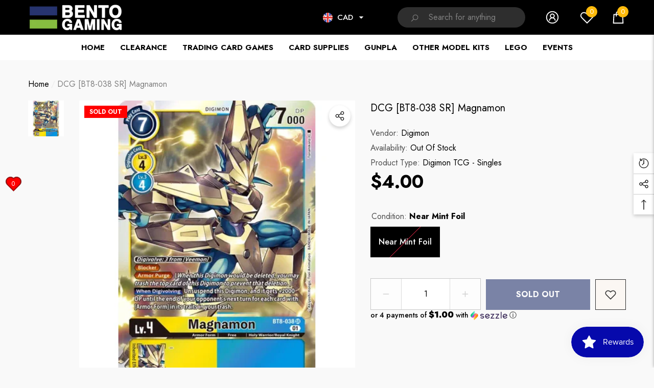

--- FILE ---
content_type: text/html; charset=utf-8
request_url: https://bentogaming.com/products/5486253?view=ajax_section_recently_viewed&_=1769114721243
body_size: 2767
content:


<div class="product">
    
<div class="product-item" data-product-id="7772326756515" data-json-product='{"title": &quot;DCG [BT8-038 SR] Magnamon&quot;, "id": 7772326756515, "url": "\/products\/5486253", "price_min": 400,  "handle": "5486253", "media": [{"alt":null,"id":27474709872803,"position":1,"preview_image":{"aspect_ratio":1.0,"height":437,"width":437,"src":"\/\/bentogaming.com\/cdn\/shop\/products\/BT8-038.png?v=1734168110"},"aspect_ratio":1.0,"height":437,"media_type":"image","src":"\/\/bentogaming.com\/cdn\/shop\/products\/BT8-038.png?v=1734168110","width":437}], "variants": [{&quot;id&quot;:42690859335843,&quot;title&quot;:&quot;Near Mint Foil&quot;,&quot;option1&quot;:&quot;Near Mint Foil&quot;,&quot;option2&quot;:null,&quot;option3&quot;:null,&quot;sku&quot;:&quot;DIGICARDS&quot;,&quot;requires_shipping&quot;:true,&quot;taxable&quot;:true,&quot;featured_image&quot;:null,&quot;available&quot;:false,&quot;name&quot;:&quot;DCG [BT8-038 SR] Magnamon - Near Mint Foil&quot;,&quot;public_title&quot;:&quot;Near Mint Foil&quot;,&quot;options&quot;:[&quot;Near Mint Foil&quot;],&quot;price&quot;:400,&quot;weight&quot;:4,&quot;compare_at_price&quot;:null,&quot;inventory_management&quot;:&quot;shopify&quot;,&quot;barcode&quot;:&quot;5486253&quot;,&quot;requires_selling_plan&quot;:false,&quot;selling_plan_allocations&quot;:[]}]}'>
    <div class="card style-1">
        <div class="card-product">
            <div class="card-product__wrapper"><div class="card__badge badge-left halo-productBadges halo-productBadges--left style-1" data-new-badge-number="30"><span class="badge sold-out-badge" aria-hidden="true">
                Sold out
            </span></div><a class="card-media card-media-- media--hover-effect"
    href="/products/5486253"
    
        
    
    draggable="false"
><img srcset="//bentogaming.com/cdn/shop/products/BT8-038_165x.png?v=1734168110 165w,//bentogaming.com/cdn/shop/products/BT8-038_170x.png?v=1734168110 170w,//bentogaming.com/cdn/shop/products/BT8-038_185x.png?v=1734168110 185w,//bentogaming.com/cdn/shop/products/BT8-038_198x.png?v=1734168110 198w,//bentogaming.com/cdn/shop/products/BT8-038_210x.png?v=1734168110 210w,//bentogaming.com/cdn/shop/products/BT8-038_220x.png?v=1734168110 220w,//bentogaming.com/cdn/shop/products/BT8-038_245x.png?v=1734168110 245w,//bentogaming.com/cdn/shop/products/BT8-038_270x.png?v=1734168110 270w,//bentogaming.com/cdn/shop/products/BT8-038_290x.png?v=1734168110 290w,//bentogaming.com/cdn/shop/products/BT8-038_320x.png?v=1734168110 320w,//bentogaming.com/cdn/shop/products/BT8-038_355x.png?v=1734168110 355w,//bentogaming.com/cdn/shop/products/BT8-038_360x.png?v=1734168110 360w,//bentogaming.com/cdn/shop/products/BT8-038_370x.png?v=1734168110 370w,//bentogaming.com/cdn/shop/products/BT8-038_420x.png?v=1734168110 420w,//bentogaming.com/cdn/shop/products/BT8-038_430x.png?v=1734168110 430w"
src="//bentogaming.com/cdn/shop/products/BT8-038_533x.png?v=1734168110" width="437" height="437"
sizes="(min-width: 1100px) 437px, (min-width: 750px) calc((100vw - 130px) / 2), calc((100vw - 50px) / 2)" 
alt="DCG [BT8-038 SR] Magnamon" size="437"loading="lazy" class="lazyload"/></a>

                <div class="card-product__group group-right "><div class="card-product__group-item card-wishlist">
                <a class="wishlist-icon" href="#" data-wishlist data-wishlist-handle="5486253" data-product-id="7772326756515" role="button">
                    <span class="visually-hidden">Add To Wishlist</span><span class="text">Add To Wishlist</span><svg xmlns="http://www.w3.org/2000/svg" viewBox="0 0 32 32" aria-hidden="true" focusable="false" role="presentation" class="icon icon-wishlist"><path d="M 9.5 5 C 5.363281 5 2 8.402344 2 12.5 C 2 13.929688 2.648438 15.167969 3.25 16.0625 C 3.851563 16.957031 4.46875 17.53125 4.46875 17.53125 L 15.28125 28.375 L 16 29.09375 L 16.71875 28.375 L 27.53125 17.53125 C 27.53125 17.53125 30 15.355469 30 12.5 C 30 8.402344 26.636719 5 22.5 5 C 19.066406 5 16.855469 7.066406 16 7.9375 C 15.144531 7.066406 12.933594 5 9.5 5 Z M 9.5 7 C 12.488281 7 15.25 9.90625 15.25 9.90625 L 16 10.75 L 16.75 9.90625 C 16.75 9.90625 19.511719 7 22.5 7 C 25.542969 7 28 9.496094 28 12.5 C 28 14.042969 26.125 16.125 26.125 16.125 L 16 26.25 L 5.875 16.125 C 5.875 16.125 5.390625 15.660156 4.90625 14.9375 C 4.421875 14.214844 4 13.273438 4 12.5 C 4 9.496094 6.457031 7 9.5 7 Z"/></svg>
                </a>
            </div><div class="card-product__group-item card-quickview card-quickviewIcon card-mobile__visible card-tablet__visible">
                <a class="quickview-icon" href="javascript:void(0)" data-product-id="7772326756515" data-open-quick-view-popup data-product-handle="5486253" role="button">
                    <span class="visually-hidden">Quick View</span><span class="text">
                            Quick View
                        </span><svg xmlns="http://www.w3.org/2000/svg" viewBox="0 0 32 32" aria-hidden="true" focusable="false" role="presentation" class="icon icon-eyes">
		<path d="M 16 8 C 7.664063 8 1.25 15.34375 1.25 15.34375 L 0.65625 16 L 1.25 16.65625 C 1.25 16.65625 7.097656 23.324219 14.875 23.9375 C 15.246094 23.984375 15.617188 24 16 24 C 16.382813 24 16.753906 23.984375 17.125 23.9375 C 24.902344 23.324219 30.75 16.65625 30.75 16.65625 L 31.34375 16 L 30.75 15.34375 C 30.75 15.34375 24.335938 8 16 8 Z M 16 10 C 18.203125 10 20.234375 10.601563 22 11.40625 C 22.636719 12.460938 23 13.675781 23 15 C 23 18.613281 20.289063 21.582031 16.78125 21.96875 C 16.761719 21.972656 16.738281 21.964844 16.71875 21.96875 C 16.480469 21.980469 16.242188 22 16 22 C 15.734375 22 15.476563 21.984375 15.21875 21.96875 C 11.710938 21.582031 9 18.613281 9 15 C 9 13.695313 9.351563 12.480469 9.96875 11.4375 L 9.9375 11.4375 C 11.71875 10.617188 13.773438 10 16 10 Z M 16 12 C 14.34375 12 13 13.34375 13 15 C 13 16.65625 14.34375 18 16 18 C 17.65625 18 19 16.65625 19 15 C 19 13.34375 17.65625 12 16 12 Z M 7.25 12.9375 C 7.09375 13.609375 7 14.285156 7 15 C 7 16.753906 7.5 18.394531 8.375 19.78125 C 5.855469 18.324219 4.105469 16.585938 3.53125 16 C 4.011719 15.507813 5.351563 14.203125 7.25 12.9375 Z M 24.75 12.9375 C 26.648438 14.203125 27.988281 15.507813 28.46875 16 C 27.894531 16.585938 26.144531 18.324219 23.625 19.78125 C 24.5 18.394531 25 16.753906 25 15 C 25 14.285156 24.90625 13.601563 24.75 12.9375 Z"/>
	</svg>
                </a>
            </div><div class="card-product__group-item card-compare card-compareIcon" data-product-compare data-product-compare-handle="5486253" data-product-compare-id="7772326756515"><div class="compare-icon">
	    <input
	    	
	    		id="compare-7772326756515"
	    	
	    	class="compare-checkbox"
	    	type="checkbox"
	    	name="compare"
	    	value="5486253"
	    >
	    <label
	    	class="compare-label"
	    	
	    		for="compare-7772326756515"
	    	
	    >
	    	<span class="visually-hidden">Add to Compare</span><span class="text">
			    			Add to Compare
			    		</span><svg aria-hidden="true" focusable="false" data-prefix="fal" data-icon="random" role="img" xmlns="http://www.w3.org/2000/svg" viewBox="0 0 512 512" class="icon icon-compare"><path d="M0 128v-8c0-6.6 5.4-12 12-12h105.8c3.3 0 6.5 1.4 8.8 3.9l89.7 97-21.8 23.6L109 140H12c-6.6 0-12-5.4-12-12zm502.6 278.6l-64 64c-20.1 20.1-54.6 5.8-54.6-22.6v-44h-25.7c-3.3 0-6.5-1.4-8.8-3.9l-89.7-97 21.8-23.6L367 372h17v-52c0-28.5 34.5-42.7 54.6-22.6l64 64c12.5 12.5 12.5 32.7 0 45.2zm-19.8-25.4l-64-64c-2.5-2.5-6.8-.7-6.8 2.8v128c0 3.6 4.3 5.4 6.8 2.8l64-64c1.6-1.5 1.6-4.1 0-5.6zm19.8-230.6l-64 64c-20.1 20.1-54.6 5.8-54.6-22.6v-52h-17L126.6 400.1c-2.3 2.5-5.5 3.9-8.8 3.9H12c-6.6 0-12-5.4-12-12v-8c0-6.6 5.4-12 12-12h97l240.4-260.1c2.3-2.5 5.5-3.9 8.8-3.9H384V64c0-28.5 34.5-42.7 54.6-22.6l64 64c12.5 12.5 12.5 32.7 0 45.2zm-19.8-25.4l-64-64c-2.5-2.5-6.8-.7-6.8 2.8v128c0 3.6 4.3 5.4 6.8 2.8l64-64c1.6-1.5 1.6-4.1 0-5.6z"></path></svg></label>
	</div>
</div></div></div>
        </div>
        <div class="card-information"><div class="card-information__wrapper text-center"><a class="card-title link-underline card-title-ellipsis" href="/products/5486253" data-product-title="DCG [BT8-038 SR] Magnamon" data-product-url="/products/5486253">
                    <span class="text">DCG [BT8-038 SR] Magnamon</span>
                </a><div class="card-price" id="card-price-7772326756515">
                        
<div class="price  price--sold-out ">
    <dl><div class="price__regular">
            <dt>
                <span class="visually-hidden visually-hidden--inline">Regular price</span>
            </dt>
            <dd class="price__last">
                <span class="price-item price-item--regular">
                    $4.00
                </span>
            </dd>
        </div>
        <div class="price__sale">
            <dt class="price__compare">
                <span class="visually-hidden visually-hidden--inline">Regular price</span>
            </dt>
            <dd class="price__compare">
                <s class="price-item price-item--regular">
                    
                </s>
            </dd>
            <dt>
                <span class="visually-hidden visually-hidden--inline">Sale price</span>
            </dt>
            <dd class="price__last">
                <span class="price-item price-item--sale">
                    $4.00
                </span>
            </dd>
        </div>
        <small class="unit-price caption hidden">
            <dt class="visually-hidden">Unit price</dt>
            <dd class="price__last">
                <span role="none"></span>
                <span aria-hidden="true">/</span>
                <span class="visually-hidden">&nbsp;per&nbsp;</span>
                <span role="none">
                </span>
            </dd>
        </small>
    </dl>
</div>

                    </div></div></div>
    </div>
</div>

</div>

--- FILE ---
content_type: text/css
request_url: https://bentogaming.com/cdn/shop/t/17/assets/boost-sd-custom.css?v=1769114723756
body_size: -643
content:
/*# sourceMappingURL=/cdn/shop/t/17/assets/boost-sd-custom.css.map?v=1769114723756 */


--- FILE ---
content_type: text/javascript
request_url: https://bentogaming.com/cdn/shop/t/17/assets/predictive-search.js?v=78245914387983405891693624679
body_size: 918
content:
class PredictiveSearch extends HTMLElement{constructor(){super(),this.cachedResults={},this.input=this.querySelector('input[type="search"]'),this.isOpen=!1,this.predictiveSearchResults=this.querySelector("[data-predictive-search]"),this.quickSearchTrendingProduct=this.querySelector("[data-quick-trendingProduct]"),this.setupEventListeners()}setupEventListeners(){this.querySelector("form.search").addEventListener("submit",this.onFormSubmit.bind(this)),this.input.addEventListener("input",debounce(event=>{this.onChange(event)},300).bind(this)),this.input.addEventListener("focus",this.onFocus.bind(this)),this.addEventListener("focusout",this.onFocusOut.bind(this)),this.addEventListener("keyup",this.onKeyup.bind(this)),this.addEventListener("keydown",this.onKeydown.bind(this))}getQuery(){return this.input.value.trim()}onChange(){const searchTerm=this.getQuery();if(!searchTerm.length){this.close(!0);return}this.getSearchResults(searchTerm)}onFormSubmit(event){(!this.getQuery().length||this.querySelector('[aria-selected="true"] a'))&&event.preventDefault()}onFocus(){const searchTerm=this.getQuery();searchTerm.length&&(this.getAttribute("results")==="true"?(this.open(),this.setShowPredictive()):(this.getSearchResults(searchTerm),this.setShowPredictive()))}onFocusOut(){setTimeout(()=>{this.contains(document.activeElement)||this.close()})}onKeyup(event){switch(this.getQuery().length||this.close(!0),event.preventDefault(),event.code){case"ArrowUp":this.switchOption("up");break;case"ArrowDown":this.switchOption("down");break;case"Enter":this.selectOption();break}}onKeydown(event){(event.code==="ArrowUp"||event.code==="ArrowDown")&&event.preventDefault()}switchOption(direction){if(!this.getAttribute("open"))return;const moveUp=direction==="up",selectedElement=this.querySelector('[aria-selected="true"]'),allElements=this.querySelectorAll("li");let activeElement=this.querySelector("li");moveUp&&!selectedElement||(this.statusElement.textContent="",!moveUp&&selectedElement?activeElement=selectedElement.nextElementSibling||allElements[0]:moveUp&&(activeElement=selectedElement.previousElementSibling||allElements[allElements.length-1]),activeElement!==selectedElement&&(activeElement.setAttribute("aria-selected",!0),selectedElement&&selectedElement.setAttribute("aria-selected",!1),this.setLiveRegionText(activeElement.textContent),this.input.setAttribute("aria-activedescendant",activeElement.id)))}selectOption(){const selectedProduct=this.querySelector('[aria-selected="true"] a, [aria-selected="true"] button');selectedProduct&&selectedProduct.click()}getSearchResults(searchTerm){const queryKey=searchTerm.replace(" ","-").toLowerCase();if(this.setLiveRegionLoadingState(),this.cachedResults[queryKey]){this.renderSearchResults(this.cachedResults[queryKey]);return}fetch(`${window.routes.predictive_search_url}?q=${encodeURIComponent(searchTerm)}&${encodeURIComponent("resources[type]")}=product&${encodeURIComponent("resources[limit]")}=4&section_id=predictive-search`).then(response=>{if(!response.ok){var error=new Error(response.status);throw this.close(),error}return response.text()}).then(text=>{const resultsMarkup=new DOMParser().parseFromString(text,"text/html").querySelector("#shopify-section-predictive-search").innerHTML;this.cachedResults[queryKey]=resultsMarkup,this.renderSearchResults(resultsMarkup)}).catch(error=>{throw this.close(),error})}setLiveRegionLoadingState(){this.statusElement=this.statusElement||this.querySelector(".predictive-search-status"),this.loadingText=this.loadingText||this.getAttribute("data-loading-text"),this.setLiveRegionText(this.loadingText),this.setAttribute("loading",!0)}setLiveRegionText(statusText){this.statusElement.setAttribute("aria-hidden","false"),this.statusElement.textContent=statusText,setTimeout(()=>{this.statusElement.setAttribute("aria-hidden","true")},1e3)}renderSearchResults(resultsMarkup){this.predictiveSearchResults.innerHTML=resultsMarkup,this.setAttribute("results",!0),this.setLiveRegionResults(),this.open(),this.setShowPredictive(),this.setOthers()}setLiveRegionResults(){this.removeAttribute("loading"),this.setLiveRegionText(this.querySelector("[data-predictive-search-live-region-count-value]").textContent)}open(){this.setAttribute("open",!0),this.input.setAttribute("aria-expanded",!0),this.isOpen=!0}close(clearSearchTerm=!1){clearSearchTerm&&(this.input.value="",this.removeAttribute("results"),this.setHiddenPredictive());const selected=this.querySelector('[aria-selected="true"]');selected&&selected.setAttribute("aria-selected",!1),this.input.setAttribute("aria-activedescendant",""),this.removeAttribute("open"),this.input.setAttribute("aria-expanded",!1),this.resultsMaxHeight=!1,this.predictiveSearchResults.removeAttribute("style"),this.isOpen=!1}setShowPredictive(){this.predictiveSearchResults.classList.add("is-show"),this.predictiveSearchResults.classList.remove("is-hidden"),this.quickSearchTrendingProduct.classList.remove("is-show"),this.quickSearchTrendingProduct.classList.add("is-hidden")}setHiddenPredictive(){this.predictiveSearchResults.classList.add("is-hidden"),this.predictiveSearchResults.classList.remove("is-show"),this.quickSearchTrendingProduct.classList.add("is-show"),this.quickSearchTrendingProduct.classList.remove("is-hidden")}setOthers(){if(window.product_swatch_style=="slider"){let productList=this.querySelectorAll(".product");productList.length>0&&productList.forEach(element=>{var product=$(element),productSwatch=product.find(".card-swatch--slider");if(productSwatch.length>0){var swatchGrid=productSwatch.find(".swatch");swatchGrid.length>0&&(swatchGrid.hasClass("slick-initialized")||Shopify.ProductSwatchs.showSwatchSlider({slider:swatchGrid,onComplete:null}))}})}if(window.compare.show&&Shopify.ProductCompare.setLocalStorageProductForCompare(),window.wishlist.show&&Shopify.ProductWishlist.setLocalStorageProductForWishlist(),this.checkNeedToConvertCurrency()){let currencyCode=document.getElementById("currencies")?.querySelector(".active")?.getAttribute("data-currency");Currency.convertAll(window.shop_currency,currencyCode,"span.money","money_format")}}checkNeedToConvertCurrency(){return window.show_multiple_currencies&&Currency.currentCurrency!=window.shop_currency||window.show_auto_currency}}customElements.define("predictive-search",PredictiveSearch);
//# sourceMappingURL=/cdn/shop/t/17/assets/predictive-search.js.map?v=78245914387983405891693624679


--- FILE ---
content_type: text/javascript
request_url: https://bentogaming.com/cdn/shop/t/17/assets/boost-sd-custom.js?v=1769114723756
body_size: -594
content:
//# sourceMappingURL=/cdn/shop/t/17/assets/boost-sd-custom.js.map?v=1769114723756
